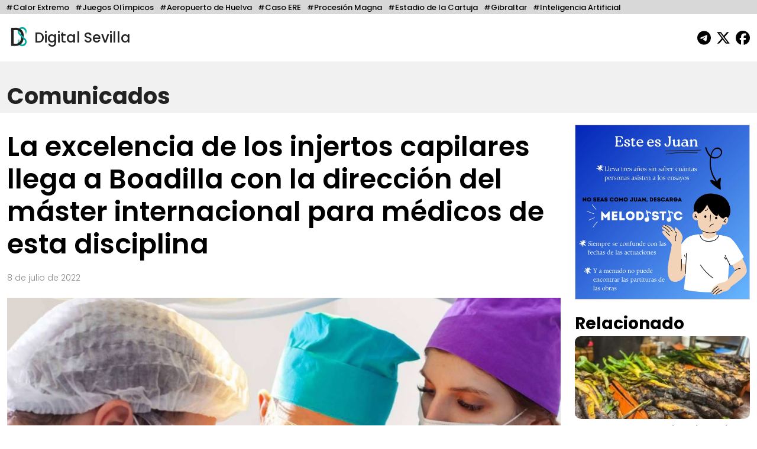

--- FILE ---
content_type: text/html; charset=UTF-8
request_url: https://digitalsevilla.com/2022/07/08/la-excelencia-de-los-injertos-capilares-llega-a-boadilla-con-la-direccion-del-master-internacional-para-medicos-de-esta-disciplina/
body_size: 12216
content:
<!doctype html>
<html lang="es">
<head>
    <meta charset="UTF-8">
    <meta name="viewport" content="width=device-width, initial-scale=1, shrink-to-fit=no">
    <meta name="description" content="Diario Andaluz Independiente">
    <title>
		La excelencia de los injertos capilares llega a Boadilla con la dirección del máster internacional para médicos de esta disciplina	</title>
	<link rel="icon" href="https://digitalsevilla.com/wp-content/themes/DigitalSevilla/assets/img/ds.jpg" type="image/jpg">
    <link rel="preconnect" href="https://fonts.googleapis.com">
    <link rel="preconnect" href="https://fonts.gstatic.com" crossorigin>
    <link href="https://fonts.googleapis.com/css2?family=Poppins:wght@100;200;300;500;600;700;800&display=swap" rel="stylesheet">
    <link rel="stylesheet" type="text/css" href="https://digitalsevilla.com/wp-content/themes/DigitalSevilla/assets/css/bootstrap.min.css">
    <link rel="stylesheet" type="text/css" href="https://digitalsevilla.com/wp-content/themes/DigitalSevilla/style.css">
    <script async src="https://www.googletagmanager.com/gtag/js?id=G-P12YYX9DND"></script>
    <script>
        window.dataLayer = window.dataLayer || [];
        function gtag(){dataLayer.push(arguments);}
        gtag('js', new Date());
        gtag('config', 'G-P12YYX9DND');
    </script>
    <meta name='robots' content='index, follow, max-image-preview:large, max-snippet:-1, max-video-preview:-1' />
	<style>img:is([sizes="auto" i], [sizes^="auto," i]) { contain-intrinsic-size: 3000px 1500px }</style>
	
	<!-- This site is optimized with the Yoast SEO plugin v26.4 - https://yoast.com/wordpress/plugins/seo/ -->
	<link rel="canonical" href="https://digitalsevilla.com/2022/07/08/la-excelencia-de-los-injertos-capilares-llega-a-boadilla-con-la-direccion-del-master-internacional-para-medicos-de-esta-disciplina/" />
	<meta property="og:locale" content="es_ES" />
	<meta property="og:type" content="article" />
	<meta property="og:title" content="La excelencia de los injertos capilares llega a Boadilla con la dirección del máster internacional para médicos de esta disciplina" />
	<meta property="og:description" content="Desde el inicio de la pandemia, la demanda de injertos capilares en España ha aumentado un 300 %. La cantidad de personas que optan por realizarse un injerto capilar en el país es cada vez mayor. Debido a la rapidez con la que el paciente se recupera y la accesibilidad de su precio, esta operación [&hellip;]" />
	<meta property="og:url" content="https://digitalsevilla.com/2022/07/08/la-excelencia-de-los-injertos-capilares-llega-a-boadilla-con-la-direccion-del-master-internacional-para-medicos-de-esta-disciplina/" />
	<meta property="og:site_name" content="Digital Sevilla" />
	<meta property="article:publisher" content="https://www.facebook.com/DigitalSevillaNoticias/" />
	<meta property="article:published_time" content="2022-07-08T11:29:00+00:00" />
	<meta name="author" content="Victor Barco" />
	<meta name="twitter:card" content="summary_large_image" />
	<meta name="twitter:creator" content="@DigitalSevilla" />
	<meta name="twitter:site" content="@DigitalSevilla" />
	<meta name="twitter:label1" content="Escrito por" />
	<meta name="twitter:data1" content="Victor Barco" />
	<meta name="twitter:label2" content="Tiempo de lectura" />
	<meta name="twitter:data2" content="3 minutos" />
	<script type="application/ld+json" class="yoast-schema-graph">{"@context":"https://schema.org","@graph":[{"@type":"Article","@id":"https://digitalsevilla.com/2022/07/08/la-excelencia-de-los-injertos-capilares-llega-a-boadilla-con-la-direccion-del-master-internacional-para-medicos-de-esta-disciplina/#article","isPartOf":{"@id":"https://digitalsevilla.com/2022/07/08/la-excelencia-de-los-injertos-capilares-llega-a-boadilla-con-la-direccion-del-master-internacional-para-medicos-de-esta-disciplina/"},"author":{"name":"Victor Barco","@id":"https://digitalsevilla.com/#/schema/person/5360c9478a1c26f3759394ecbbb70b74"},"headline":"La excelencia de los injertos capilares llega a Boadilla con la dirección del máster internacional para médicos de esta disciplina","datePublished":"2022-07-08T11:29:00+00:00","mainEntityOfPage":{"@id":"https://digitalsevilla.com/2022/07/08/la-excelencia-de-los-injertos-capilares-llega-a-boadilla-con-la-direccion-del-master-internacional-para-medicos-de-esta-disciplina/"},"wordCount":579,"publisher":{"@id":"https://digitalsevilla.com/#organization"},"image":{"@id":"https://digitalsevilla.com/2022/07/08/la-excelencia-de-los-injertos-capilares-llega-a-boadilla-con-la-direccion-del-master-internacional-para-medicos-de-esta-disciplina/#primaryimage"},"thumbnailUrl":"https://digitalsevilla.com/wp-content/uploads/2022/07/img_c_62bb13ec2c129.jpg","articleSection":["Comunicados"],"inLanguage":"es"},{"@type":"WebPage","@id":"https://digitalsevilla.com/2022/07/08/la-excelencia-de-los-injertos-capilares-llega-a-boadilla-con-la-direccion-del-master-internacional-para-medicos-de-esta-disciplina/","url":"https://digitalsevilla.com/2022/07/08/la-excelencia-de-los-injertos-capilares-llega-a-boadilla-con-la-direccion-del-master-internacional-para-medicos-de-esta-disciplina/","name":"La excelencia de los injertos capilares llega a Boadilla con la dirección del máster internacional para médicos de esta disciplina","isPartOf":{"@id":"https://digitalsevilla.com/#website"},"primaryImageOfPage":{"@id":"https://digitalsevilla.com/2022/07/08/la-excelencia-de-los-injertos-capilares-llega-a-boadilla-con-la-direccion-del-master-internacional-para-medicos-de-esta-disciplina/#primaryimage"},"image":{"@id":"https://digitalsevilla.com/2022/07/08/la-excelencia-de-los-injertos-capilares-llega-a-boadilla-con-la-direccion-del-master-internacional-para-medicos-de-esta-disciplina/#primaryimage"},"thumbnailUrl":"https://digitalsevilla.com/wp-content/uploads/2022/07/img_c_62bb13ec2c129.jpg","datePublished":"2022-07-08T11:29:00+00:00","breadcrumb":{"@id":"https://digitalsevilla.com/2022/07/08/la-excelencia-de-los-injertos-capilares-llega-a-boadilla-con-la-direccion-del-master-internacional-para-medicos-de-esta-disciplina/#breadcrumb"},"inLanguage":"es","potentialAction":[{"@type":"ReadAction","target":["https://digitalsevilla.com/2022/07/08/la-excelencia-de-los-injertos-capilares-llega-a-boadilla-con-la-direccion-del-master-internacional-para-medicos-de-esta-disciplina/"]}]},{"@type":"ImageObject","inLanguage":"es","@id":"https://digitalsevilla.com/2022/07/08/la-excelencia-de-los-injertos-capilares-llega-a-boadilla-con-la-direccion-del-master-internacional-para-medicos-de-esta-disciplina/#primaryimage","url":"https://digitalsevilla.com/wp-content/uploads/2022/07/img_c_62bb13ec2c129.jpg","contentUrl":"https://digitalsevilla.com/wp-content/uploads/2022/07/img_c_62bb13ec2c129.jpg","width":1536,"height":1024},{"@type":"BreadcrumbList","@id":"https://digitalsevilla.com/2022/07/08/la-excelencia-de-los-injertos-capilares-llega-a-boadilla-con-la-direccion-del-master-internacional-para-medicos-de-esta-disciplina/#breadcrumb","itemListElement":[{"@type":"ListItem","position":1,"name":"Portada","item":"https://digitalsevilla.com/"},{"@type":"ListItem","position":2,"name":"La excelencia de los injertos capilares llega a Boadilla con la dirección del máster internacional para médicos de esta disciplina"}]},{"@type":"WebSite","@id":"https://digitalsevilla.com/#website","url":"https://digitalsevilla.com/","name":"Digital Sevilla","description":"Diario Andaluz Independiente","publisher":{"@id":"https://digitalsevilla.com/#organization"},"potentialAction":[{"@type":"SearchAction","target":{"@type":"EntryPoint","urlTemplate":"https://digitalsevilla.com/?s={search_term_string}"},"query-input":{"@type":"PropertyValueSpecification","valueRequired":true,"valueName":"search_term_string"}}],"inLanguage":"es"},{"@type":"Organization","@id":"https://digitalsevilla.com/#organization","name":"Villadiego OÜ","url":"https://digitalsevilla.com/","logo":{"@type":"ImageObject","inLanguage":"es","@id":"https://digitalsevilla.com/#/schema/logo/image/","url":"https://digitalsevilla.com/wp-content/uploads/2022/12/iconoweb.png","contentUrl":"https://digitalsevilla.com/wp-content/uploads/2022/12/iconoweb.png","width":512,"height":512,"caption":"Villadiego OÜ"},"image":{"@id":"https://digitalsevilla.com/#/schema/logo/image/"},"sameAs":["https://www.facebook.com/DigitalSevillaNoticias/","https://x.com/DigitalSevilla"]},{"@type":"Person","@id":"https://digitalsevilla.com/#/schema/person/5360c9478a1c26f3759394ecbbb70b74","name":"Victor Barco","image":{"@type":"ImageObject","inLanguage":"es","@id":"https://digitalsevilla.com/#/schema/person/image/","url":"https://secure.gravatar.com/avatar/e66f9a734009d7eb8a4aa8c41c8a3694f4d0222e8fef32de6be0c39f987635c7?s=96&d=mm&r=g","contentUrl":"https://secure.gravatar.com/avatar/e66f9a734009d7eb8a4aa8c41c8a3694f4d0222e8fef32de6be0c39f987635c7?s=96&d=mm&r=g","caption":"Victor Barco"},"url":"https://digitalsevilla.com/author/victor-barco/"}]}</script>
	<!-- / Yoast SEO plugin. -->


<script type="text/javascript">
/* <![CDATA[ */
window._wpemojiSettings = {"baseUrl":"https:\/\/s.w.org\/images\/core\/emoji\/16.0.1\/72x72\/","ext":".png","svgUrl":"https:\/\/s.w.org\/images\/core\/emoji\/16.0.1\/svg\/","svgExt":".svg","source":{"concatemoji":"https:\/\/digitalsevilla.com\/wp-includes\/js\/wp-emoji-release.min.js?ver=6.8.3"}};
/*! This file is auto-generated */
!function(s,n){var o,i,e;function c(e){try{var t={supportTests:e,timestamp:(new Date).valueOf()};sessionStorage.setItem(o,JSON.stringify(t))}catch(e){}}function p(e,t,n){e.clearRect(0,0,e.canvas.width,e.canvas.height),e.fillText(t,0,0);var t=new Uint32Array(e.getImageData(0,0,e.canvas.width,e.canvas.height).data),a=(e.clearRect(0,0,e.canvas.width,e.canvas.height),e.fillText(n,0,0),new Uint32Array(e.getImageData(0,0,e.canvas.width,e.canvas.height).data));return t.every(function(e,t){return e===a[t]})}function u(e,t){e.clearRect(0,0,e.canvas.width,e.canvas.height),e.fillText(t,0,0);for(var n=e.getImageData(16,16,1,1),a=0;a<n.data.length;a++)if(0!==n.data[a])return!1;return!0}function f(e,t,n,a){switch(t){case"flag":return n(e,"\ud83c\udff3\ufe0f\u200d\u26a7\ufe0f","\ud83c\udff3\ufe0f\u200b\u26a7\ufe0f")?!1:!n(e,"\ud83c\udde8\ud83c\uddf6","\ud83c\udde8\u200b\ud83c\uddf6")&&!n(e,"\ud83c\udff4\udb40\udc67\udb40\udc62\udb40\udc65\udb40\udc6e\udb40\udc67\udb40\udc7f","\ud83c\udff4\u200b\udb40\udc67\u200b\udb40\udc62\u200b\udb40\udc65\u200b\udb40\udc6e\u200b\udb40\udc67\u200b\udb40\udc7f");case"emoji":return!a(e,"\ud83e\udedf")}return!1}function g(e,t,n,a){var r="undefined"!=typeof WorkerGlobalScope&&self instanceof WorkerGlobalScope?new OffscreenCanvas(300,150):s.createElement("canvas"),o=r.getContext("2d",{willReadFrequently:!0}),i=(o.textBaseline="top",o.font="600 32px Arial",{});return e.forEach(function(e){i[e]=t(o,e,n,a)}),i}function t(e){var t=s.createElement("script");t.src=e,t.defer=!0,s.head.appendChild(t)}"undefined"!=typeof Promise&&(o="wpEmojiSettingsSupports",i=["flag","emoji"],n.supports={everything:!0,everythingExceptFlag:!0},e=new Promise(function(e){s.addEventListener("DOMContentLoaded",e,{once:!0})}),new Promise(function(t){var n=function(){try{var e=JSON.parse(sessionStorage.getItem(o));if("object"==typeof e&&"number"==typeof e.timestamp&&(new Date).valueOf()<e.timestamp+604800&&"object"==typeof e.supportTests)return e.supportTests}catch(e){}return null}();if(!n){if("undefined"!=typeof Worker&&"undefined"!=typeof OffscreenCanvas&&"undefined"!=typeof URL&&URL.createObjectURL&&"undefined"!=typeof Blob)try{var e="postMessage("+g.toString()+"("+[JSON.stringify(i),f.toString(),p.toString(),u.toString()].join(",")+"));",a=new Blob([e],{type:"text/javascript"}),r=new Worker(URL.createObjectURL(a),{name:"wpTestEmojiSupports"});return void(r.onmessage=function(e){c(n=e.data),r.terminate(),t(n)})}catch(e){}c(n=g(i,f,p,u))}t(n)}).then(function(e){for(var t in e)n.supports[t]=e[t],n.supports.everything=n.supports.everything&&n.supports[t],"flag"!==t&&(n.supports.everythingExceptFlag=n.supports.everythingExceptFlag&&n.supports[t]);n.supports.everythingExceptFlag=n.supports.everythingExceptFlag&&!n.supports.flag,n.DOMReady=!1,n.readyCallback=function(){n.DOMReady=!0}}).then(function(){return e}).then(function(){var e;n.supports.everything||(n.readyCallback(),(e=n.source||{}).concatemoji?t(e.concatemoji):e.wpemoji&&e.twemoji&&(t(e.twemoji),t(e.wpemoji)))}))}((window,document),window._wpemojiSettings);
/* ]]> */
</script>
<style id='wp-emoji-styles-inline-css' type='text/css'>

	img.wp-smiley, img.emoji {
		display: inline !important;
		border: none !important;
		box-shadow: none !important;
		height: 1em !important;
		width: 1em !important;
		margin: 0 0.07em !important;
		vertical-align: -0.1em !important;
		background: none !important;
		padding: 0 !important;
	}
</style>
<link rel='stylesheet' id='wp-block-library-css' href='https://digitalsevilla.com/wp-includes/css/dist/block-library/style.min.css?ver=6.8.3' type='text/css' media='all' />
<style id='classic-theme-styles-inline-css' type='text/css'>
/*! This file is auto-generated */
.wp-block-button__link{color:#fff;background-color:#32373c;border-radius:9999px;box-shadow:none;text-decoration:none;padding:calc(.667em + 2px) calc(1.333em + 2px);font-size:1.125em}.wp-block-file__button{background:#32373c;color:#fff;text-decoration:none}
</style>
<style id='global-styles-inline-css' type='text/css'>
:root{--wp--preset--aspect-ratio--square: 1;--wp--preset--aspect-ratio--4-3: 4/3;--wp--preset--aspect-ratio--3-4: 3/4;--wp--preset--aspect-ratio--3-2: 3/2;--wp--preset--aspect-ratio--2-3: 2/3;--wp--preset--aspect-ratio--16-9: 16/9;--wp--preset--aspect-ratio--9-16: 9/16;--wp--preset--color--black: #000000;--wp--preset--color--cyan-bluish-gray: #abb8c3;--wp--preset--color--white: #ffffff;--wp--preset--color--pale-pink: #f78da7;--wp--preset--color--vivid-red: #cf2e2e;--wp--preset--color--luminous-vivid-orange: #ff6900;--wp--preset--color--luminous-vivid-amber: #fcb900;--wp--preset--color--light-green-cyan: #7bdcb5;--wp--preset--color--vivid-green-cyan: #00d084;--wp--preset--color--pale-cyan-blue: #8ed1fc;--wp--preset--color--vivid-cyan-blue: #0693e3;--wp--preset--color--vivid-purple: #9b51e0;--wp--preset--gradient--vivid-cyan-blue-to-vivid-purple: linear-gradient(135deg,rgba(6,147,227,1) 0%,rgb(155,81,224) 100%);--wp--preset--gradient--light-green-cyan-to-vivid-green-cyan: linear-gradient(135deg,rgb(122,220,180) 0%,rgb(0,208,130) 100%);--wp--preset--gradient--luminous-vivid-amber-to-luminous-vivid-orange: linear-gradient(135deg,rgba(252,185,0,1) 0%,rgba(255,105,0,1) 100%);--wp--preset--gradient--luminous-vivid-orange-to-vivid-red: linear-gradient(135deg,rgba(255,105,0,1) 0%,rgb(207,46,46) 100%);--wp--preset--gradient--very-light-gray-to-cyan-bluish-gray: linear-gradient(135deg,rgb(238,238,238) 0%,rgb(169,184,195) 100%);--wp--preset--gradient--cool-to-warm-spectrum: linear-gradient(135deg,rgb(74,234,220) 0%,rgb(151,120,209) 20%,rgb(207,42,186) 40%,rgb(238,44,130) 60%,rgb(251,105,98) 80%,rgb(254,248,76) 100%);--wp--preset--gradient--blush-light-purple: linear-gradient(135deg,rgb(255,206,236) 0%,rgb(152,150,240) 100%);--wp--preset--gradient--blush-bordeaux: linear-gradient(135deg,rgb(254,205,165) 0%,rgb(254,45,45) 50%,rgb(107,0,62) 100%);--wp--preset--gradient--luminous-dusk: linear-gradient(135deg,rgb(255,203,112) 0%,rgb(199,81,192) 50%,rgb(65,88,208) 100%);--wp--preset--gradient--pale-ocean: linear-gradient(135deg,rgb(255,245,203) 0%,rgb(182,227,212) 50%,rgb(51,167,181) 100%);--wp--preset--gradient--electric-grass: linear-gradient(135deg,rgb(202,248,128) 0%,rgb(113,206,126) 100%);--wp--preset--gradient--midnight: linear-gradient(135deg,rgb(2,3,129) 0%,rgb(40,116,252) 100%);--wp--preset--font-size--small: 13px;--wp--preset--font-size--medium: 20px;--wp--preset--font-size--large: 36px;--wp--preset--font-size--x-large: 42px;--wp--preset--spacing--20: 0.44rem;--wp--preset--spacing--30: 0.67rem;--wp--preset--spacing--40: 1rem;--wp--preset--spacing--50: 1.5rem;--wp--preset--spacing--60: 2.25rem;--wp--preset--spacing--70: 3.38rem;--wp--preset--spacing--80: 5.06rem;--wp--preset--shadow--natural: 6px 6px 9px rgba(0, 0, 0, 0.2);--wp--preset--shadow--deep: 12px 12px 50px rgba(0, 0, 0, 0.4);--wp--preset--shadow--sharp: 6px 6px 0px rgba(0, 0, 0, 0.2);--wp--preset--shadow--outlined: 6px 6px 0px -3px rgba(255, 255, 255, 1), 6px 6px rgba(0, 0, 0, 1);--wp--preset--shadow--crisp: 6px 6px 0px rgba(0, 0, 0, 1);}:where(.is-layout-flex){gap: 0.5em;}:where(.is-layout-grid){gap: 0.5em;}body .is-layout-flex{display: flex;}.is-layout-flex{flex-wrap: wrap;align-items: center;}.is-layout-flex > :is(*, div){margin: 0;}body .is-layout-grid{display: grid;}.is-layout-grid > :is(*, div){margin: 0;}:where(.wp-block-columns.is-layout-flex){gap: 2em;}:where(.wp-block-columns.is-layout-grid){gap: 2em;}:where(.wp-block-post-template.is-layout-flex){gap: 1.25em;}:where(.wp-block-post-template.is-layout-grid){gap: 1.25em;}.has-black-color{color: var(--wp--preset--color--black) !important;}.has-cyan-bluish-gray-color{color: var(--wp--preset--color--cyan-bluish-gray) !important;}.has-white-color{color: var(--wp--preset--color--white) !important;}.has-pale-pink-color{color: var(--wp--preset--color--pale-pink) !important;}.has-vivid-red-color{color: var(--wp--preset--color--vivid-red) !important;}.has-luminous-vivid-orange-color{color: var(--wp--preset--color--luminous-vivid-orange) !important;}.has-luminous-vivid-amber-color{color: var(--wp--preset--color--luminous-vivid-amber) !important;}.has-light-green-cyan-color{color: var(--wp--preset--color--light-green-cyan) !important;}.has-vivid-green-cyan-color{color: var(--wp--preset--color--vivid-green-cyan) !important;}.has-pale-cyan-blue-color{color: var(--wp--preset--color--pale-cyan-blue) !important;}.has-vivid-cyan-blue-color{color: var(--wp--preset--color--vivid-cyan-blue) !important;}.has-vivid-purple-color{color: var(--wp--preset--color--vivid-purple) !important;}.has-black-background-color{background-color: var(--wp--preset--color--black) !important;}.has-cyan-bluish-gray-background-color{background-color: var(--wp--preset--color--cyan-bluish-gray) !important;}.has-white-background-color{background-color: var(--wp--preset--color--white) !important;}.has-pale-pink-background-color{background-color: var(--wp--preset--color--pale-pink) !important;}.has-vivid-red-background-color{background-color: var(--wp--preset--color--vivid-red) !important;}.has-luminous-vivid-orange-background-color{background-color: var(--wp--preset--color--luminous-vivid-orange) !important;}.has-luminous-vivid-amber-background-color{background-color: var(--wp--preset--color--luminous-vivid-amber) !important;}.has-light-green-cyan-background-color{background-color: var(--wp--preset--color--light-green-cyan) !important;}.has-vivid-green-cyan-background-color{background-color: var(--wp--preset--color--vivid-green-cyan) !important;}.has-pale-cyan-blue-background-color{background-color: var(--wp--preset--color--pale-cyan-blue) !important;}.has-vivid-cyan-blue-background-color{background-color: var(--wp--preset--color--vivid-cyan-blue) !important;}.has-vivid-purple-background-color{background-color: var(--wp--preset--color--vivid-purple) !important;}.has-black-border-color{border-color: var(--wp--preset--color--black) !important;}.has-cyan-bluish-gray-border-color{border-color: var(--wp--preset--color--cyan-bluish-gray) !important;}.has-white-border-color{border-color: var(--wp--preset--color--white) !important;}.has-pale-pink-border-color{border-color: var(--wp--preset--color--pale-pink) !important;}.has-vivid-red-border-color{border-color: var(--wp--preset--color--vivid-red) !important;}.has-luminous-vivid-orange-border-color{border-color: var(--wp--preset--color--luminous-vivid-orange) !important;}.has-luminous-vivid-amber-border-color{border-color: var(--wp--preset--color--luminous-vivid-amber) !important;}.has-light-green-cyan-border-color{border-color: var(--wp--preset--color--light-green-cyan) !important;}.has-vivid-green-cyan-border-color{border-color: var(--wp--preset--color--vivid-green-cyan) !important;}.has-pale-cyan-blue-border-color{border-color: var(--wp--preset--color--pale-cyan-blue) !important;}.has-vivid-cyan-blue-border-color{border-color: var(--wp--preset--color--vivid-cyan-blue) !important;}.has-vivid-purple-border-color{border-color: var(--wp--preset--color--vivid-purple) !important;}.has-vivid-cyan-blue-to-vivid-purple-gradient-background{background: var(--wp--preset--gradient--vivid-cyan-blue-to-vivid-purple) !important;}.has-light-green-cyan-to-vivid-green-cyan-gradient-background{background: var(--wp--preset--gradient--light-green-cyan-to-vivid-green-cyan) !important;}.has-luminous-vivid-amber-to-luminous-vivid-orange-gradient-background{background: var(--wp--preset--gradient--luminous-vivid-amber-to-luminous-vivid-orange) !important;}.has-luminous-vivid-orange-to-vivid-red-gradient-background{background: var(--wp--preset--gradient--luminous-vivid-orange-to-vivid-red) !important;}.has-very-light-gray-to-cyan-bluish-gray-gradient-background{background: var(--wp--preset--gradient--very-light-gray-to-cyan-bluish-gray) !important;}.has-cool-to-warm-spectrum-gradient-background{background: var(--wp--preset--gradient--cool-to-warm-spectrum) !important;}.has-blush-light-purple-gradient-background{background: var(--wp--preset--gradient--blush-light-purple) !important;}.has-blush-bordeaux-gradient-background{background: var(--wp--preset--gradient--blush-bordeaux) !important;}.has-luminous-dusk-gradient-background{background: var(--wp--preset--gradient--luminous-dusk) !important;}.has-pale-ocean-gradient-background{background: var(--wp--preset--gradient--pale-ocean) !important;}.has-electric-grass-gradient-background{background: var(--wp--preset--gradient--electric-grass) !important;}.has-midnight-gradient-background{background: var(--wp--preset--gradient--midnight) !important;}.has-small-font-size{font-size: var(--wp--preset--font-size--small) !important;}.has-medium-font-size{font-size: var(--wp--preset--font-size--medium) !important;}.has-large-font-size{font-size: var(--wp--preset--font-size--large) !important;}.has-x-large-font-size{font-size: var(--wp--preset--font-size--x-large) !important;}
:where(.wp-block-post-template.is-layout-flex){gap: 1.25em;}:where(.wp-block-post-template.is-layout-grid){gap: 1.25em;}
:where(.wp-block-columns.is-layout-flex){gap: 2em;}:where(.wp-block-columns.is-layout-grid){gap: 2em;}
:root :where(.wp-block-pullquote){font-size: 1.5em;line-height: 1.6;}
</style>
<link rel="https://api.w.org/" href="https://digitalsevilla.com/wp-json/" /><link rel="alternate" title="JSON" type="application/json" href="https://digitalsevilla.com/wp-json/wp/v2/posts/66904" /><link rel="EditURI" type="application/rsd+xml" title="RSD" href="https://digitalsevilla.com/xmlrpc.php?rsd" />
<meta name="generator" content="WordPress 6.8.3" />
<link rel='shortlink' href='https://digitalsevilla.com/?p=66904' />
<link rel="alternate" title="oEmbed (JSON)" type="application/json+oembed" href="https://digitalsevilla.com/wp-json/oembed/1.0/embed?url=https%3A%2F%2Fdigitalsevilla.com%2F2022%2F07%2F08%2Fla-excelencia-de-los-injertos-capilares-llega-a-boadilla-con-la-direccion-del-master-internacional-para-medicos-de-esta-disciplina%2F" />
<link rel="alternate" title="oEmbed (XML)" type="text/xml+oembed" href="https://digitalsevilla.com/wp-json/oembed/1.0/embed?url=https%3A%2F%2Fdigitalsevilla.com%2F2022%2F07%2F08%2Fla-excelencia-de-los-injertos-capilares-llega-a-boadilla-con-la-direccion-del-master-internacional-para-medicos-de-esta-disciplina%2F&#038;format=xml" />
<link rel="icon" href="https://digitalsevilla.com/wp-content/uploads/2024/07/cropped-logoredes-32x32.png" sizes="32x32" />
<link rel="icon" href="https://digitalsevilla.com/wp-content/uploads/2024/07/cropped-logoredes-192x192.png" sizes="192x192" />
<link rel="apple-touch-icon" href="https://digitalsevilla.com/wp-content/uploads/2024/07/cropped-logoredes-180x180.png" />
<meta name="msapplication-TileImage" content="https://digitalsevilla.com/wp-content/uploads/2024/07/cropped-logoredes-270x270.png" />
		<style type="text/css" id="wp-custom-css">
			.articulo ol{
	max-width: 720px;
	margin: 0 auto 20px;
}		</style>
		</head>
<body class="wp-singular post-template-default single single-post postid-66904 single-format-standard wp-theme-DigitalSevilla">
	<div class="focos-nav">
		<ul class="nav focos-nav container-fluid">
			<li class="nav-item"><a class="nav-link" href="https://digitalsevilla.com/foco/calor-extremo/">#Calor Extremo</a></li><li class="nav-item"><a class="nav-link" href="https://digitalsevilla.com/foco/juegos-olimpicos/">#Juegos Olímpicos</a></li><li class="nav-item"><a class="nav-link" href="https://digitalsevilla.com/foco/aeropuerto-de-huelva/">#Aeropuerto de Huelva</a></li><li class="nav-item"><a class="nav-link" href="https://digitalsevilla.com/foco/caso-ere/">#Caso ERE</a></li><li class="nav-item"><a class="nav-link" href="https://digitalsevilla.com/foco/procesion-magna/">#Procesión Magna</a></li><li class="nav-item"><a class="nav-link" href="https://digitalsevilla.com/foco/estadio-de-la-cartuja/">#Estadio de la Cartuja</a></li><li class="nav-item"><a class="nav-link" href="https://digitalsevilla.com/foco/gibraltar/">#Gibraltar</a></li><li class="nav-item"><a class="nav-link" href="https://digitalsevilla.com/foco/inteligencia-artificial/">#Inteligencia Artificial</a></li>		</ul>
	</div>
	<div class="container-fluid">
		<header>
			<div class="row align-items-center">
				<div class="col-7">
					<a href="https://digitalsevilla.com" class="link-logo">
						<img class="logo dia" src="https://digitalsevilla.com/wp-content/themes/DigitalSevilla/assets/img/ds.jpg" alt="Digital Sevilla">
						<img class="logo noche" src="https://digitalsevilla.com/wp-content/themes/DigitalSevilla/assets/img/dsd.jpg" alt="Digital Sevilla">
						Digital Sevilla
					</a>
				</div>
				<div class="col-5 text-end">
					<div class="siguenos">
						<a href="https://t.me/DigitalSevillaNoticias" target="_blank"><svg class="svg-inline--fa fa-telegram fa-fw" aria-hidden="true" focusable="false" data-prefix="fab" data-icon="telegram" role="img" xmlns="http://www.w3.org/2000/svg" viewBox="0 0 496 512" data-fa-i2svg=""><path fill="currentColor" d="M248,8C111.033,8,0,119.033,0,256S111.033,504,248,504,496,392.967,496,256,384.967,8,248,8ZM362.952,176.66c-3.732,39.215-19.881,134.378-28.1,178.3-3.476,18.584-10.322,24.816-16.948,25.425-14.4,1.326-25.338-9.517-39.287-18.661-21.827-14.308-34.158-23.215-55.346-37.177-24.485-16.135-8.612-25,5.342-39.5,3.652-3.793,67.107-61.51,68.335-66.746.153-.655.3-3.1-1.154-4.384s-3.59-.849-5.135-.5q-3.283.746-104.608,69.142-14.845,10.194-26.894,9.934c-8.855-.191-25.888-5.006-38.551-9.123-15.531-5.048-27.875-7.717-26.8-16.291q.84-6.7,18.45-13.7,108.446-47.248,144.628-62.3c68.872-28.647,83.183-33.623,92.511-33.789,2.052-.034,6.639.474,9.61,2.885a10.452,10.452,0,0,1,3.53,6.716A43.765,43.765,0,0,1,362.952,176.66Z"></path></svg></a>
                        <a href="https://x.com/DigitalSevilla/" target="_blank"><svg class="svg-inline--fa fa-x-twitter fa-fw" aria-hidden="true" focusable="false" data-prefix="fab" data-icon="x-twitter" role="img" xmlns="http://www.w3.org/2000/svg" viewBox="0 0 512 512" data-fa-i2svg=""><path fill="currentColor" d="M389.2 48h70.6L305.6 224.2 487 464H345L233.7 318.6 106.5 464H35.8L200.7 275.5 26.8 48H172.4L272.9 180.9 389.2 48zM364.4 421.8h39.1L151.1 88h-42L364.4 421.8z"></path></svg></a>
						<a href="https://www.facebook.com/DigitalSevillaNoticias/" target="_blank"><svg class="svg-inline--fa fa-facebook fa-fw" aria-hidden="true" focusable="false" data-prefix="fab" data-icon="facebook" role="img" xmlns="http://www.w3.org/2000/svg" viewBox="0 0 512 512" data-fa-i2svg=""><path fill="currentColor" d="M512 256C512 114.6 397.4 0 256 0S0 114.6 0 256C0 376 82.7 476.8 194.2 504.5V334.2H141.4V256h52.8V222.3c0-87.1 39.4-127.5 125-127.5c16.2 0 44.2 3.2 55.7 6.4V172c-6-.6-16.5-1-29.6-1c-42 0-58.2 15.9-58.2 57.2V256h83.6l-14.4 78.2H287V510.1C413.8 494.8 512 386.9 512 256h0z"></path></svg></a> 
                    </div>
				</div>
			</div>
		</header>
	</div>

<a class="nav-link singleseccioncabecera" aria-current="page" href="https://digitalsevilla.com/comunicados/">
    <div class="container-fluid">
                Comunicados    </div>
</a>

<div class="container-fluid">
	<div class="row">
		<div class="col-xl-9 col-md-12">
			<div class="articulo"> 
									
					<h1>La excelencia de los injertos capilares llega a Boadilla con la dirección del máster internacional para médicos de esta disciplina</h1>
					<p class="fecha">
						8 de julio de 2022					</p>

					<img src="https://digitalsevilla.com/wp-content/uploads/2022/07/img_c_62bb13ec2c129-1080x720.jpg" 
						 loading="lazy" 
						 class="img-fluid w-100 foto-big">
					<div class="foto_caption"></div>

					<p>Desde el inicio de la pandemia, la demanda de <a href="https://iemec-clinic.com" rel="nofollow">injertos capilares</a> en España ha aumentado un 300 %. La cantidad de personas que optan por realizarse un injerto capilar en el país es cada vez mayor. Debido a la rapidez con la que el paciente se recupera y la accesibilidad de su precio, esta operación ve cómo su popularidad se incrementa entre la población que quiere y puede recuperar su cabello.</p>
<p>Esta demanda ha conseguido que crezca el número de clínicas que, más frecuentemente, solicitan perfiles médicos especializados en esta área capilar y de ahí que muchos licenciados en medicina apuesten por formarse para poder ejercer en esta disciplina, tal y como apuntan desde el<strong> Instituto Europeo de Medicina Estética y Capilar </strong>(<a href="https://iemec-clinic.com" rel="nofollow">IEMEC</a>): “Muchos médicos llegan hasta nosotros con el objetivo de titularse como cirujanos en trasplante capilar. Para ello, y a través de este máster, nuestra misión es la de transmitir los conocimientos profesionales en aplicación de protocolos, la formación necesaria para la realización de un buen diagnóstico y las competencias exigidas en la ejecución de tratamientos de medicina capilar y de cirugías capilares”, aseguran desde la dirección del centro.</p>
<p>Con la directora médica de la clínica IEMEC dirigiendo el Máster Internacional de Medicina e Injerto Capilar de la Universidad Europea y su experimentado equipo médico como profesorado, el centro, que se encuentra en el número 13 de la Avenida Siglo XXI de Boadilla del Monte, tiene la fortuna de disponer de uno de los equipos más formados y con más experiencia en la disciplina de la cirugía y la medicina capilar en España. El centro dispone de unas instalaciones de más de 350 m² reformadas recientemente, las cuales acogen quirófanos muy amplios específicamente diseñados y equipados para esta disciplina.&nbsp;</p>
<p>“En este máster se combinan las clases presenciales con las semipresenciales en las que los alumnos aprenden todo lo relacionado con la medicina capilar, como la <strong>diagnosis de alopecias</strong>, la <strong>tricología</strong>, los diversos tratamientos capilares existentes como el <strong>PRP</strong>, la <strong>mesoterapia capilar</strong>, la <strong>fototerapia</strong> y la <strong>cirugía capilar, </strong>entre otros”, señala la Directora Médica <strong>Lidia Macías Sotuela.</strong>&nbsp;</p>
<p>El Instituto Europeo de Medicina Estética y Capilar acerca a sus vecinos una gran experiencia en medicina e injerto capilar, lo cual está teniendo una gran acogida teniendo en cuenta que más de la mitad de la población sufre problemas de alopecia, de los cuales muy pocos pueden resolverlos con tratamientos domiciliarios ofrecidos en el mercado farmacéutico. En ese contexto, la zona de la Comunidad Madrileña necesitaba una clínica con este compromiso de excelencia hacia sus vecinos.&nbsp;</p>
<p>Hay que resaltar que IEMEC brinda la oportunidad a posibles candidatos de injerto capilar de someterse a una cirugía durante unas clases prácticas de los alumnos del máster, aplicando así un importante descuento sobre la tarifa del procedimiento. La dirección del máster comparte su entusiasmo por la gran recepción por parte de los pacientes que deciden formar parte de la formación de los próximos expertos en cirugía capilar y, que se benefician de un precio sin competencia.</p>
							</div> 

            <!-- Más sobre la categoría -->
            <a class="nav-link cabeceraseccion container-fluid pt-0 ps-0" style="font-weight: normal;" aria-current="page" href="https://digitalsevilla.com/comunicados/">
                Más sobre Comunicados            </a>

            
            <div class="row portada">
                <!-- Bloque 1 (1 post) -->
                <div class="col-xl-6 col-md-12">
                                                        <article class="portada-noticia">
                        <a href="https://digitalsevilla.com/2026/01/20/pasa-tapas-acerca-la-calcotada-barcelona-al-centro-menus-tradicionales-de-calcots-para-compartir/" class="text-decoration-none">
                            <img src="https://digitalsevilla.com/wp-content/uploads/2026/01/img_e0dfebb605ee352af00996974e6742f0-300x300.jpeg" 
                                 loading="lazy" 
                                 class="img-fluid w-100 foto-big">
                                                        <header>
                                <h2 class="font-weight-bold d-none d-xl-block">Pasa Tapas acerca la calcotada Barcelona al centro; menús tradicionales de calçots para compartir</h2>
                                <h3 class="font-weight-bold d-block d-xl-none">Pasa Tapas acerca la calcotada Barcelona al centro; menús tradicionales de calçots para compartir</h3>
                            </header>
                            <footer>
                                <p class="fecha">
                                    20 de enero de 2026                                </p>
                            </footer>
                        </a>
                    </article>
                                </div>

                <!-- Bloque 2 (2 posts) -->
                <div class="col-xl-3 col-md-12">
                    <div class="row">
                                                                    <div class="col-12">
                            <article class="portada-noticia">
                                <a href="https://digitalsevilla.com/2026/01/20/casa-a-chousa-referencia-para-peregrinos-y-turismo-rural-en-arzua/" class="text-decoration-none">
                                    <img src="https://digitalsevilla.com/wp-content/uploads/2026/01/img_6d7e46fdd3ee69d04eea6120af501853-300x300.jpg" 
                                         loading="lazy" 
                                         class="img-fluid w-100">
                                                                        <header>
                                        <h3 class="font-weight-bold">Casa A Chousa, referencia para peregrinos y turismo rural en Arzúa</h3>
                                    </header>
                                    <footer>
                                        <p class="fecha">
                                            20 de enero de 2026                                        </p>
                                    </footer>
                                </a>
                            </article>
                        </div>
                                                                    <div class="col-12">
                            <article class="portada-noticia">
                                <a href="https://digitalsevilla.com/2026/01/20/un-consultor-seo-que-ayuda-a-superar-a-la-competencia-con-estrategias-a-medida/" class="text-decoration-none">
                                    <img src="https://digitalsevilla.com/wp-content/uploads/2026/01/img_57fce5bf5fb50d09ba3abf06bc1b5496-300x300.jpg" 
                                         loading="lazy" 
                                         class="img-fluid w-100">
                                                                        <header>
                                        <h3 class="font-weight-bold">Un consultor SEO que ayuda a superar a la competencia con estrategias a medida</h3>
                                    </header>
                                    <footer>
                                        <p class="fecha">
                                            20 de enero de 2026                                        </p>
                                    </footer>
                                </a>
                            </article>
                        </div>
                                        </div>
                </div>

                <!-- Bloque 3 (2 posts) -->
                <div class="col-xl-3 col-md-12">
                    <div class="row">
                                                                    <div class="col-12">
                            <article class="portada-noticia">
                                <a href="https://digitalsevilla.com/2026/01/20/el-encanto-de-lo-autentico-casarse-en-una-masia-o-en-un-castillo-en-cataluna/" class="text-decoration-none">
                                    <img src="https://digitalsevilla.com/wp-content/uploads/2026/01/img_8d14db9bcd2d2b5b80406a2029d966b4-300x300.jpg" 
                                         loading="lazy" 
                                         class="img-fluid w-100">
                                                                        <header>
                                        <h3 class="font-weight-bold">El encanto de lo auténtico; casarse en una masía o en un castillo en Cataluña</h3>
                                    </header>
                                    <footer>
                                        <p class="fecha">
                                            20 de enero de 2026                                        </p>
                                    </footer>
                                </a>
                            </article>
                        </div>
                                                                    <div class="col-12">
                            <article class="portada-noticia">
                                <a href="https://digitalsevilla.com/2026/01/20/asi-es-un-viaje-organizado-en-autocaravanas-por-marruecos-pensado-para-disfrutar-sin-preocupaciones/" class="text-decoration-none">
                                    <img src="https://digitalsevilla.com/wp-content/uploads/2026/01/img_b18dab6f21fb640b3ab659f9a1d5075c-300x300.jpg" 
                                         loading="lazy" 
                                         class="img-fluid w-100">
                                                                        <header>
                                        <h3 class="font-weight-bold">Así es un viaje organizado en autocaravanas por Marruecos pensado para disfrutar sin preocupaciones</h3>
                                    </header>
                                    <footer>
                                        <p class="fecha">
                                            20 de enero de 2026                                        </p>
                                    </footer>
                                </a>
                            </article>
                        </div>
                                        </div>
                </div>

                <!-- Bloque 4 (9 posts) -->
                <div class="col-12">
                    <div class="row">
                                                                    <div class="col-lg-4 col-12">
                            <article class="portada-noticia">
                                <a href="https://digitalsevilla.com/2026/01/20/ineforma-presenta-su-nueva-oferta-formativa-en-el-ambito-administrativo-2/" class="text-decoration-none">
                                    <img src="https://digitalsevilla.com/wp-content/uploads/2026/01/img_d1cc3a36ae5ed66fba771186a22d8586-300x300.jpg" 
                                         loading="lazy" 
                                         class="img-fluid w-100">
                                                                        <header>
                                        <h3 class="font-weight-bold">Ineforma presenta su nueva oferta formativa en el ámbito administrativo</h3>
                                    </header>
                                    <footer>
                                        <p class="fecha">
                                            20 de enero de 2026                                        </p>
                                    </footer>
                                </a>
                            </article>
                        </div>
                                                                    <div class="col-lg-4 col-12">
                            <article class="portada-noticia">
                                <a href="https://digitalsevilla.com/2026/01/20/que-significa-realmente-tener-un-sistema-de-captacion-interno/" class="text-decoration-none">
                                    <img src="https://digitalsevilla.com/wp-content/uploads/2026/01/img_e91301ee9f283aa1b8c34f49f845ac08-300x300.jpg" 
                                         loading="lazy" 
                                         class="img-fluid w-100">
                                                                        <header>
                                        <h3 class="font-weight-bold">Qué significa realmente tener un sistema de captación interno</h3>
                                    </header>
                                    <footer>
                                        <p class="fecha">
                                            20 de enero de 2026                                        </p>
                                    </footer>
                                </a>
                            </article>
                        </div>
                                                                    <div class="col-lg-4 col-12">
                            <article class="portada-noticia">
                                <a href="https://digitalsevilla.com/2026/01/20/la-paradoja-de-la-eleccion-por-que-el-jamon-sabe-mejor-cuando-no-hay-que-elegirlo/" class="text-decoration-none">
                                    <img src="https://digitalsevilla.com/wp-content/uploads/2026/01/img_ab723940a9189619b0a43979a0e1d656-300x300.jpg" 
                                         loading="lazy" 
                                         class="img-fluid w-100">
                                                                        <header>
                                        <h3 class="font-weight-bold">La paradoja de la elección; por qué el jamón sabe mejor cuando no hay que elegirlo</h3>
                                    </header>
                                    <footer>
                                        <p class="fecha">
                                            20 de enero de 2026                                        </p>
                                    </footer>
                                </a>
                            </article>
                        </div>
                                                                    <div class="col-lg-4 col-12">
                            <article class="portada-noticia">
                                <a href="https://digitalsevilla.com/2026/01/20/ei2value-consolida-su-estrategia-de-fondo-value-con-vision-a-largo-plazo-y-rentabilidad-sostenible/" class="text-decoration-none">
                                    <img src="https://digitalsevilla.com/wp-content/uploads/2026/01/img_4b05e1d42578b50a734c7179e1b21df0-300x300.jpg" 
                                         loading="lazy" 
                                         class="img-fluid w-100">
                                                                        <header>
                                        <h3 class="font-weight-bold">EI2VALUE consolida su estrategia de fondo value con visión a largo plazo y rentabilidad sostenible</h3>
                                    </header>
                                    <footer>
                                        <p class="fecha">
                                            20 de enero de 2026                                        </p>
                                    </footer>
                                </a>
                            </article>
                        </div>
                                                                    <div class="col-lg-4 col-12">
                            <article class="portada-noticia">
                                <a href="https://digitalsevilla.com/2026/01/20/gijon-acoge-una-jornada-sobre-mieloma-con-pacientes-y-expertos-de-referencia/" class="text-decoration-none">
                                    <img src="https://digitalsevilla.com/wp-content/uploads/2026/01/img_d204dc126637799312138e890796a044-300x300.jpg" 
                                         loading="lazy" 
                                         class="img-fluid w-100">
                                                                        <header>
                                        <h3 class="font-weight-bold">Gijón acoge una jornada sobre mieloma con pacientes y expertos de referencia</h3>
                                    </header>
                                    <footer>
                                        <p class="fecha">
                                            20 de enero de 2026                                        </p>
                                    </footer>
                                </a>
                            </article>
                        </div>
                                                                    <div class="col-lg-4 col-12">
                            <article class="portada-noticia">
                                <a href="https://digitalsevilla.com/2026/01/20/repara-tu-deuda-abogados-aplica-la-ley-de-segunda-oportunidad-para-cancelar-tarjetas-y-creditos-impagables/" class="text-decoration-none">
                                    <img src="https://digitalsevilla.com/wp-content/uploads/2026/01/img_e9979493f5cb485268f1d0af54b235a4-300x300.jpg" 
                                         loading="lazy" 
                                         class="img-fluid w-100">
                                                                        <header>
                                        <h3 class="font-weight-bold">Repara tu Deuda Abogados aplica la Ley de Segunda Oportunidad para cancelar tarjetas y créditos impagables</h3>
                                    </header>
                                    <footer>
                                        <p class="fecha">
                                            20 de enero de 2026                                        </p>
                                    </footer>
                                </a>
                            </article>
                        </div>
                                                                    <div class="col-lg-4 col-12">
                            <article class="portada-noticia">
                                <a href="https://digitalsevilla.com/2026/01/20/repara-tu-deuda-abogados-cancela-77-204-e-en-malaga-andalucia-con-la-ley-de-segunda-oportunidad/" class="text-decoration-none">
                                    <img src="https://digitalsevilla.com/wp-content/uploads/2026/01/img_69f7de03be8ae7aaadf2b45a865aa56d-300x300.jpg" 
                                         loading="lazy" 
                                         class="img-fluid w-100">
                                                                        <header>
                                        <h3 class="font-weight-bold">Repara tu Deuda Abogados cancela 77.204 € en Málaga (Andalucía) con la Ley de Segunda Oportunidad</h3>
                                    </header>
                                    <footer>
                                        <p class="fecha">
                                            20 de enero de 2026                                        </p>
                                    </footer>
                                </a>
                            </article>
                        </div>
                                                                    <div class="col-lg-4 col-12">
                            <article class="portada-noticia">
                                <a href="https://digitalsevilla.com/2026/01/20/dormitorios-juveniles-muebles-a-medida-y-diseno-local-ilumueble-se-consolida-como-referente-en-valencia/" class="text-decoration-none">
                                    <img src="https://digitalsevilla.com/wp-content/uploads/2026/01/img_68dd5f1fd9d53990fc0b3032413c9380-300x300.jpg" 
                                         loading="lazy" 
                                         class="img-fluid w-100">
                                                                        <header>
                                        <h3 class="font-weight-bold">Dormitorios juveniles, muebles a medida y diseño local; Ilumueble se consolida como referente en Valencia</h3>
                                    </header>
                                    <footer>
                                        <p class="fecha">
                                            20 de enero de 2026                                        </p>
                                    </footer>
                                </a>
                            </article>
                        </div>
                                                                    <div class="col-lg-4 col-12">
                            <article class="portada-noticia">
                                <a href="https://digitalsevilla.com/2026/01/20/game-district-supera-los-2-200-millones-de-descargas-en-todo-el-mundo/" class="text-decoration-none">
                                    <img src="https://digitalsevilla.com/wp-content/uploads/2026/01/img_c73444e3e28778a56df8ecc3f7860e2b-300x300.jpg" 
                                         loading="lazy" 
                                         class="img-fluid w-100">
                                                                        <header>
                                        <h3 class="font-weight-bold">Game District supera los 2.200 millones de descargas en todo el mundo</h3>
                                    </header>
                                    <footer>
                                        <p class="fecha">
                                            20 de enero de 2026                                        </p>
                                    </footer>
                                </a>
                            </article>
                        </div>
                                        </div>
                </div>
            </div><!-- Fin row portada (Más sobre...) -->
		</div>

		<!-- Barra derecha -->
		<div class="col-xl-3 col-md-12 portada">
                <a href="https://melodistic.com/es/" class="publi w-100" target="_blank">
        <img class="dia w-100" src="https://digitalsevilla.com/wp-content/uploads/2024/12/Social-media-esp.png">
        <img class="noche w-100" src="https://digitalsevilla.com/wp-content/uploads/2024/12/Social-media-esp.png">
    </a>
    		    
            <div class="popular">
			    <h1>Relacionado</h1>
			    <div class="row">
                    				    <div class="col-12">
				        <article class="portada-noticia">
					        <a href="https://digitalsevilla.com/2026/01/20/pasa-tapas-acerca-la-calcotada-barcelona-al-centro-menus-tradicionales-de-calcots-para-compartir/" class="text-decoration-none">
                                <img src="https://digitalsevilla.com/wp-content/uploads/2026/01/img_e0dfebb605ee352af00996974e6742f0-300x300.jpeg" 
                                     loading="lazy" 
                                     class="img-fluid w-100">
                                                                <header>
                                    <h3 class="font-weight-bold">Pasa Tapas acerca la calcotada Barcelona al centro; menús tradicionales de calçots para compartir</h3>
                                </header>
                                <footer>
                                    <p class="fecha">
                                        20 de enero de 2026                                    </p>
                                </footer>
					        </a>
				        </article>
				    </div>
				    				    <div class="col-12">
				        <article class="portada-noticia">
					        <a href="https://digitalsevilla.com/2026/01/20/casa-a-chousa-referencia-para-peregrinos-y-turismo-rural-en-arzua/" class="text-decoration-none">
                                <img src="https://digitalsevilla.com/wp-content/uploads/2026/01/img_6d7e46fdd3ee69d04eea6120af501853-300x300.jpg" 
                                     loading="lazy" 
                                     class="img-fluid w-100">
                                                                <header>
                                    <h3 class="font-weight-bold">Casa A Chousa, referencia para peregrinos y turismo rural en Arzúa</h3>
                                </header>
                                <footer>
                                    <p class="fecha">
                                        20 de enero de 2026                                    </p>
                                </footer>
					        </a>
				        </article>
				    </div>
				    				    <div class="col-12">
				        <article class="portada-noticia">
					        <a href="https://digitalsevilla.com/2026/01/20/un-consultor-seo-que-ayuda-a-superar-a-la-competencia-con-estrategias-a-medida/" class="text-decoration-none">
                                <img src="https://digitalsevilla.com/wp-content/uploads/2026/01/img_57fce5bf5fb50d09ba3abf06bc1b5496-300x300.jpg" 
                                     loading="lazy" 
                                     class="img-fluid w-100">
                                                                <header>
                                    <h3 class="font-weight-bold">Un consultor SEO que ayuda a superar a la competencia con estrategias a medida</h3>
                                </header>
                                <footer>
                                    <p class="fecha">
                                        20 de enero de 2026                                    </p>
                                </footer>
					        </a>
				        </article>
				    </div>
				    			    </div>
            </div>

                <a href="https://melodistic.com/es/" class="publi w-100" target="_blank">
        <img class="dia w-100" src="https://digitalsevilla.com/wp-content/uploads/2024/12/Social-media-esp.png">
        <img class="noche w-100" src="https://digitalsevilla.com/wp-content/uploads/2024/12/Social-media-esp.png">
    </a>
    
		    <div class="popular">
			    <h1>Destacado</h1>
			    <div class="row">
                				<div class="col-12">
				    <article class="portada-noticia">
					    <a href="https://digitalsevilla.com/2025/09/08/tiroteo-en-jerusalen-deja-seis-muertos-incluyendo-un-espanol/" class="text-decoration-none">
                            <img src="https://digitalsevilla.com/wp-content/uploads/2025/09/Screenshot-2025-09-08-at-13.56.15-300x300.png" 
                                 loading="lazy" 
                                 class="img-fluid w-100">
                                                        <header>
                                <h3 class="font-weight-bold">Tiroteo en Jerusalén deja seis muertos, incluyendo un español</h3>
                            </header>
                            <footer>
                                <p class="fecha">
                                    8 de septiembre de 2025                                </p>
                            </footer>
					    </a>
				    </article>
				</div>
								<div class="col-12">
				    <article class="portada-noticia">
					    <a href="https://digitalsevilla.com/2025/09/08/mercadona-busca-talento-informatico-con-sueldos-de-hasta-5-000-euros-mensuales/" class="text-decoration-none">
                            <img src="https://digitalsevilla.com/wp-content/uploads/2025/09/pexels-el-gringo-photo-116752370-10360444-300x300.jpg" 
                                 loading="lazy" 
                                 class="img-fluid w-100">
                                                        <header>
                                <h3 class="font-weight-bold">Mercadona busca talento informático con sueldos de hasta 5.000 euros mensuales</h3>
                            </header>
                            <footer>
                                <p class="fecha">
                                    8 de septiembre de 2025                                </p>
                            </footer>
					    </a>
				    </article>
				</div>
								<div class="col-12">
				    <article class="portada-noticia">
					    <a href="https://digitalsevilla.com/2025/09/08/el-clima-en-sevilla-un-respiro-del-calor-hasta-finales-de-esta-semana/" class="text-decoration-none">
                            <img src="https://digitalsevilla.com/wp-content/uploads/2025/09/pexels-rahimegul-33813727-300x300.jpg" 
                                 loading="lazy" 
                                 class="img-fluid w-100">
                                                        <header>
                                <h3 class="font-weight-bold">El clima en Sevilla: un respiro del calor hasta finales de esta semana</h3>
                            </header>
                            <footer>
                                <p class="fecha">
                                    8 de septiembre de 2025                                </p>
                            </footer>
					    </a>
				    </article>
				</div>
							    </div>
            </div>

                <a href="https://melodistic.com/es/" class="publi w-100" target="_blank">
        <img class="dia w-100" src="https://digitalsevilla.com/wp-content/uploads/2024/12/Social-media-esp.png">
        <img class="noche w-100" src="https://digitalsevilla.com/wp-content/uploads/2024/12/Social-media-esp.png">
    </a>
    
            <div class="popular">
                <h1>Lo último</h1>
                <div class="row">
                                        <div class="col-12">
                        <article class="portada-noticia">
                            <a href="https://digitalsevilla.com/2026/01/20/casa-a-chousa-referencia-para-peregrinos-y-turismo-rural-en-arzua/" class="text-decoration-none">
                                <img src="https://digitalsevilla.com/wp-content/uploads/2026/01/img_6d7e46fdd3ee69d04eea6120af501853-300x300.jpg" 
                                     loading="lazy" 
                                     class="img-fluid w-100">
                                                                <header>
                                    <h3 class="font-weight-bold">Casa A Chousa, referencia para peregrinos y turismo rural en Arzúa</h3>
                                </header>
                                <footer>
                                    <p class="fecha">
                                        20 de enero de 2026                                    </p>
                                </footer>
                            </a>
                        </article>
                    </div>
                                        <div class="col-12">
                        <article class="portada-noticia">
                            <a href="https://digitalsevilla.com/2026/01/20/pasa-tapas-acerca-la-calcotada-barcelona-al-centro-menus-tradicionales-de-calcots-para-compartir/" class="text-decoration-none">
                                <img src="https://digitalsevilla.com/wp-content/uploads/2026/01/img_e0dfebb605ee352af00996974e6742f0-300x300.jpeg" 
                                     loading="lazy" 
                                     class="img-fluid w-100">
                                                                <header>
                                    <h3 class="font-weight-bold">Pasa Tapas acerca la calcotada Barcelona al centro; menús tradicionales de calçots para compartir</h3>
                                </header>
                                <footer>
                                    <p class="fecha">
                                        20 de enero de 2026                                    </p>
                                </footer>
                            </a>
                        </article>
                    </div>
                                        <div class="col-12">
                        <article class="portada-noticia">
                            <a href="https://digitalsevilla.com/2026/01/20/el-encanto-de-lo-autentico-casarse-en-una-masia-o-en-un-castillo-en-cataluna/" class="text-decoration-none">
                                <img src="https://digitalsevilla.com/wp-content/uploads/2026/01/img_8d14db9bcd2d2b5b80406a2029d966b4-300x300.jpg" 
                                     loading="lazy" 
                                     class="img-fluid w-100">
                                                                <header>
                                    <h3 class="font-weight-bold">El encanto de lo auténtico; casarse en una masía o en un castillo en Cataluña</h3>
                                </header>
                                <footer>
                                    <p class="fecha">
                                        20 de enero de 2026                                    </p>
                                </footer>
                            </a>
                        </article>
                    </div>
                                        <div class="col-12">
                        <article class="portada-noticia">
                            <a href="https://digitalsevilla.com/2026/01/20/un-consultor-seo-que-ayuda-a-superar-a-la-competencia-con-estrategias-a-medida/" class="text-decoration-none">
                                <img src="https://digitalsevilla.com/wp-content/uploads/2026/01/img_57fce5bf5fb50d09ba3abf06bc1b5496-300x300.jpg" 
                                     loading="lazy" 
                                     class="img-fluid w-100">
                                                                <header>
                                    <h3 class="font-weight-bold">Un consultor SEO que ayuda a superar a la competencia con estrategias a medida</h3>
                                </header>
                                <footer>
                                    <p class="fecha">
                                        20 de enero de 2026                                    </p>
                                </footer>
                            </a>
                        </article>
                    </div>
                                        <div class="col-12">
                        <article class="portada-noticia">
                            <a href="https://digitalsevilla.com/2026/01/20/asi-es-un-viaje-organizado-en-autocaravanas-por-marruecos-pensado-para-disfrutar-sin-preocupaciones/" class="text-decoration-none">
                                <img src="https://digitalsevilla.com/wp-content/uploads/2026/01/img_b18dab6f21fb640b3ab659f9a1d5075c-300x300.jpg" 
                                     loading="lazy" 
                                     class="img-fluid w-100">
                                                                <header>
                                    <h3 class="font-weight-bold">Así es un viaje organizado en autocaravanas por Marruecos pensado para disfrutar sin preocupaciones</h3>
                                </header>
                                <footer>
                                    <p class="fecha">
                                        20 de enero de 2026                                    </p>
                                </footer>
                            </a>
                        </article>
                    </div>
                                        <div class="col-12">
                        <article class="portada-noticia">
                            <a href="https://digitalsevilla.com/2026/01/20/la-paradoja-de-la-eleccion-por-que-el-jamon-sabe-mejor-cuando-no-hay-que-elegirlo/" class="text-decoration-none">
                                <img src="https://digitalsevilla.com/wp-content/uploads/2026/01/img_ab723940a9189619b0a43979a0e1d656-300x300.jpg" 
                                     loading="lazy" 
                                     class="img-fluid w-100">
                                                                <header>
                                    <h3 class="font-weight-bold">La paradoja de la elección; por qué el jamón sabe mejor cuando no hay que elegirlo</h3>
                                </header>
                                <footer>
                                    <p class="fecha">
                                        20 de enero de 2026                                    </p>
                                </footer>
                            </a>
                        </article>
                    </div>
                                        <div class="col-12">
                        <article class="portada-noticia">
                            <a href="https://digitalsevilla.com/2026/01/20/que-significa-realmente-tener-un-sistema-de-captacion-interno/" class="text-decoration-none">
                                <img src="https://digitalsevilla.com/wp-content/uploads/2026/01/img_e91301ee9f283aa1b8c34f49f845ac08-300x300.jpg" 
                                     loading="lazy" 
                                     class="img-fluid w-100">
                                                                <header>
                                    <h3 class="font-weight-bold">Qué significa realmente tener un sistema de captación interno</h3>
                                </header>
                                <footer>
                                    <p class="fecha">
                                        20 de enero de 2026                                    </p>
                                </footer>
                            </a>
                        </article>
                    </div>
                                        <div class="col-12">
                        <article class="portada-noticia">
                            <a href="https://digitalsevilla.com/2026/01/20/ineforma-presenta-su-nueva-oferta-formativa-en-el-ambito-administrativo-2/" class="text-decoration-none">
                                <img src="https://digitalsevilla.com/wp-content/uploads/2026/01/img_d1cc3a36ae5ed66fba771186a22d8586-300x300.jpg" 
                                     loading="lazy" 
                                     class="img-fluid w-100">
                                                                <header>
                                    <h3 class="font-weight-bold">Ineforma presenta su nueva oferta formativa en el ámbito administrativo</h3>
                                </header>
                                <footer>
                                    <p class="fecha">
                                        20 de enero de 2026                                    </p>
                                </footer>
                            </a>
                        </article>
                    </div>
                                    </div>
            </div>
		</div>
	</div>
</div>

<div class="container">
		<footer class="py-3 my-4">
			<ul class="nav justify-content-center pb-1 mb-1">
			<li class="nav-item"><a href="https://digitalsevilla.com/avisos-legales/" class="nav-link px-2 text-muted">Avisos Legales</a></li>
			<li class="nav-item"><a href="https://digitalsevilla.com/politica-de-privacidad/" class="nav-link px-2 text-muted">Política de Privacidad</a></li>
			<li class="nav-item"><a href="https://digitalsevilla.com/contacto/" class="nav-link px-2 text-muted">Contacto</a></li>
			</ul>
			<p class="text-center text-muted">© 2026 Villadiego OÜ</p>
		</footer>
	</div>
	<script type="text/javascript" src="https://digitalsevilla.com/wp-content/themes/DigitalSevilla/assets/js/bootstrap.min.js"></script> 
	<script type="speculationrules">
{"prefetch":[{"source":"document","where":{"and":[{"href_matches":"\/*"},{"not":{"href_matches":["\/wp-*.php","\/wp-admin\/*","\/wp-content\/uploads\/*","\/wp-content\/*","\/wp-content\/plugins\/*","\/wp-content\/themes\/DigitalSevilla\/*","\/*\\?(.+)"]}},{"not":{"selector_matches":"a[rel~=\"nofollow\"]"}},{"not":{"selector_matches":".no-prefetch, .no-prefetch a"}}]},"eagerness":"conservative"}]}
</script>
</body>
</html>